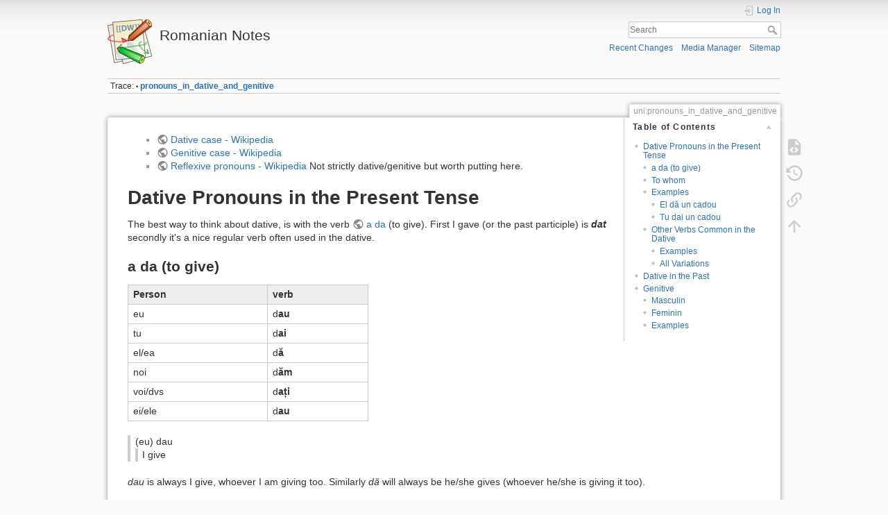

--- FILE ---
content_type: text/html; charset=utf-8
request_url: https://romanian.roman-halliday.com/doku.php?id=uni:pronouns_in_dative_and_genitive
body_size: 7768
content:
<!DOCTYPE html>
<html lang="en" dir="ltr" class="no-js">
<head>
    <meta charset="utf-8" />
    <title>uni:pronouns_in_dative_and_genitive [Romanian Notes]</title>
    <script>(function(H){H.className=H.className.replace(/\bno-js\b/,'js')})(document.documentElement)</script>
    <meta name="generator" content="DokuWiki"/>
<meta name="theme-color" content="#008800"/>
<meta name="robots" content="index,follow"/>
<meta name="keywords" content="uni,pronouns_in_dative_and_genitive"/>
<link rel="search" type="application/opensearchdescription+xml" href="/lib/exe/opensearch.php" title="Romanian Notes"/>
<link rel="start" href="/"/>
<link rel="contents" href="/doku.php?id=uni:pronouns_in_dative_and_genitive&amp;do=index" title="Sitemap"/>
<link rel="manifest" href="/lib/exe/manifest.php"/>
<link rel="alternate" type="application/rss+xml" title="Recent Changes" href="/feed.php"/>
<link rel="alternate" type="application/rss+xml" title="Current namespace" href="/feed.php?mode=list&amp;ns=uni"/>
<link rel="alternate" type="text/html" title="Plain HTML" href="/doku.php?do=export_xhtml&amp;id=uni:pronouns_in_dative_and_genitive"/>
<link rel="alternate" type="text/plain" title="Wiki Markup" href="/doku.php?do=export_raw&amp;id=uni:pronouns_in_dative_and_genitive"/>
<link rel="canonical" href="https://romanian.roman-halliday.com/doku.php?id=uni:pronouns_in_dative_and_genitive"/>
<link rel="stylesheet" href="/lib/exe/css.php?t=dokuwiki&amp;tseed=460c9b5917f207421a03938c66c81598"/>
<!--[if gte IE 9]><!-->
<script >/*<![CDATA[*/var NS='uni';var JSINFO = {"id":"uni:pronouns_in_dative_and_genitive","namespace":"uni","ACT":"show","useHeadingNavigation":0,"useHeadingContent":0};
/*!]]>*/</script>
<script src="/lib/exe/jquery.php?tseed=f0349b609f9b91a485af8fd8ecd4aea4" defer="defer">/*<![CDATA[*/
/*!]]>*/</script>
<script src="/lib/exe/js.php?t=dokuwiki&amp;tseed=460c9b5917f207421a03938c66c81598" defer="defer">/*<![CDATA[*/
/*!]]>*/</script>
<!--<![endif]-->
    <meta name="viewport" content="width=device-width,initial-scale=1" />
    <link rel="shortcut icon" href="/lib/tpl/dokuwiki/images/favicon.ico" />
<link rel="apple-touch-icon" href="/lib/tpl/dokuwiki/images/apple-touch-icon.png" />
    </head>

<body>
    <div id="dokuwiki__site"><div id="dokuwiki__top" class="site dokuwiki mode_show tpl_dokuwiki     ">

        
<!-- ********** HEADER ********** -->
<header id="dokuwiki__header"><div class="pad group">

    
    <div class="headings group">
        <ul class="a11y skip">
            <li><a href="#dokuwiki__content">skip to content</a></li>
        </ul>

        <h1 class="logo"><a href="/doku.php?id=start"  accesskey="h" title="Home [h]"><img src="/lib/tpl/dokuwiki/images/logo.png" width="64" height="64" alt="" /><span>Romanian Notes</span></a></h1>
            </div>

    <div class="tools group">
        <!-- USER TOOLS -->
                    <div id="dokuwiki__usertools">
                <h3 class="a11y">User Tools</h3>
                <ul>
                    <li class="action login"><a href="/doku.php?id=uni:pronouns_in_dative_and_genitive&amp;do=login&amp;sectok=" title="Log In" rel="nofollow"><span>Log In</span><svg xmlns="http://www.w3.org/2000/svg" width="24" height="24" viewBox="0 0 24 24"><path d="M10 17.25V14H3v-4h7V6.75L15.25 12 10 17.25M8 2h9a2 2 0 0 1 2 2v16a2 2 0 0 1-2 2H8a2 2 0 0 1-2-2v-4h2v4h9V4H8v4H6V4a2 2 0 0 1 2-2z"/></svg></a></li>                </ul>
            </div>
        
        <!-- SITE TOOLS -->
        <div id="dokuwiki__sitetools">
            <h3 class="a11y">Site Tools</h3>
            <form action="/doku.php?id=start" method="get" role="search" class="search doku_form" id="dw__search" accept-charset="utf-8"><input type="hidden" name="do" value="search" /><input type="hidden" name="id" value="uni:pronouns_in_dative_and_genitive" /><div class="no"><input name="q" type="text" class="edit" title="[F]" accesskey="f" placeholder="Search" autocomplete="on" id="qsearch__in" value="" /><button value="1" type="submit" title="Search">Search</button><div id="qsearch__out" class="ajax_qsearch JSpopup"></div></div></form>            <div class="mobileTools">
                <form action="/doku.php" method="get" accept-charset="utf-8"><div class="no"><input type="hidden" name="id" value="uni:pronouns_in_dative_and_genitive" /><select name="do" class="edit quickselect" title="Tools"><option value="">Tools</option><optgroup label="Page Tools"><option value="edit">Show pagesource</option><option value="revisions">Old revisions</option><option value="backlink">Backlinks</option></optgroup><optgroup label="Site Tools"><option value="recent">Recent Changes</option><option value="media">Media Manager</option><option value="index">Sitemap</option></optgroup><optgroup label="User Tools"><option value="login">Log In</option></optgroup></select><button type="submit">&gt;</button></div></form>            </div>
            <ul>
                <li class="action recent"><a href="/doku.php?id=uni:pronouns_in_dative_and_genitive&amp;do=recent" title="Recent Changes [r]" rel="nofollow" accesskey="r">Recent Changes</a></li><li class="action media"><a href="/doku.php?id=uni:pronouns_in_dative_and_genitive&amp;do=media&amp;ns=uni" title="Media Manager" rel="nofollow">Media Manager</a></li><li class="action index"><a href="/doku.php?id=uni:pronouns_in_dative_and_genitive&amp;do=index" title="Sitemap [x]" rel="nofollow" accesskey="x">Sitemap</a></li>            </ul>
        </div>

    </div>

    <!-- BREADCRUMBS -->
            <div class="breadcrumbs">
                                        <div class="trace"><span class="bchead">Trace:</span> <span class="bcsep">•</span> <span class="curid"><bdi><a href="/doku.php?id=uni:pronouns_in_dative_and_genitive"  class="breadcrumbs" title="uni:pronouns_in_dative_and_genitive">pronouns_in_dative_and_genitive</a></bdi></span></div>
                    </div>
    
    <hr class="a11y" />
</div></header><!-- /header -->

        <div class="wrapper group">

            
            <!-- ********** CONTENT ********** -->
            <main id="dokuwiki__content"><div class="pad group">
                
                <div class="pageId"><span>uni:pronouns_in_dative_and_genitive</span></div>

                <div class="page group">
                                                            <!-- wikipage start -->
                    <!-- TOC START -->
<div id="dw__toc" class="dw__toc">
<h3 class="toggle">Table of Contents</h3>
<div>

<ul class="toc">
<li class="level1"><div class="li"><a href="#dative_pronouns_in_the_present_tense">Dative Pronouns in the Present Tense</a></div>
<ul class="toc">
<li class="level2"><div class="li"><a href="#a_da_to_give">a da (to give)</a></div></li>
<li class="level2"><div class="li"><a href="#to_whom">To whom</a></div></li>
<li class="level2"><div class="li"><a href="#examples">Examples</a></div>
<ul class="toc">
<li class="level3"><div class="li"><a href="#el_da_un_cadou">El dă un cadou</a></div></li>
<li class="level3"><div class="li"><a href="#tu_dai_un_cadou">Tu dai un cadou</a></div></li>
</ul>
</li>
<li class="level2"><div class="li"><a href="#other_verbs_common_in_the_dative">Other Verbs Common in the Dative</a></div>
<ul class="toc">
<li class="level3"><div class="li"><a href="#examples1">Examples</a></div></li>
<li class="level3"><div class="li"><a href="#all_variations">All Variations</a></div></li>
</ul>
</li>
</ul>
</li>
<li class="level1"><div class="li"><a href="#dative_in_the_past">Dative in the Past</a></div></li>
<li class="level1"><div class="li"><a href="#genitive">Genitive</a></div>
<ul class="toc">
<li class="level2"><div class="li"><a href="#masculin">Masculin</a></div></li>
<li class="level2"><div class="li"><a href="#feminin">Feminin</a></div></li>
<li class="level2"><div class="li"><a href="#examples2">Examples</a></div></li>
</ul></li>
</ul>
</div>
</div>
<!-- TOC END -->
<ul>
<li class="level1"><div class="li"> <a href="https://en.m.wikipedia.org/wiki/Romanian_grammar#Dative_case" class="urlextern" title="https://en.m.wikipedia.org/wiki/Romanian_grammar#Dative_case" rel="ugc nofollow">Dative case - Wikipedia</a></div>
</li>
<li class="level1"><div class="li"> <a href="https://en.m.wikipedia.org/wiki/Romanian_grammar#Genitive_case" class="urlextern" title="https://en.m.wikipedia.org/wiki/Romanian_grammar#Genitive_case" rel="ugc nofollow">Genitive case - Wikipedia</a></div>
</li>
<li class="level1"><div class="li"> <a href="https://en.m.wikipedia.org/wiki/Romanian_grammar#Reflexive_pronouns" class="urlextern" title="https://en.m.wikipedia.org/wiki/Romanian_grammar#Reflexive_pronouns" rel="ugc nofollow">Reflexive pronouns - Wikipedia</a> Not strictly dative/genitive but worth putting here.</div>
</li>
</ul>

<h1 class="sectionedit1" id="dative_pronouns_in_the_present_tense">Dative Pronouns in the Present Tense</h1>
<div class="level1">

<p>
The best way to think about dative, is with the verb <a href="http://www.verbix.com/webverbix/go.php?T1=da&amp;Submit=Go&amp;D1=5&amp;H1=105" class="urlextern" title="http://www.verbix.com/webverbix/go.php?T1=da&amp;Submit=Go&amp;D1=5&amp;H1=105" rel="ugc nofollow">a da</a> (to give). First I gave (or the past participle) is <strong><em>dat</em></strong> secondly it&#039;s a nice regular verb often used in the dative.
</p>

</div>

<h2 class="sectionedit2" id="a_da_to_give">a da (to give)</h2>
<div class="level2">
<div class="table sectionedit3"><table class="inline">
	<thead>
	<tr class="row0">
		<th class="col0"> Person </th><th class="col1"> verb </th>
	</tr>
	</thead>
	<tr class="row1">
		<td class="col0 leftalign">eu      </td><td class="col1 leftalign"> d<strong>au</strong>     </td>
	</tr>
	<tr class="row2">
		<td class="col0 leftalign">tu      </td><td class="col1 leftalign"> d<strong>ai</strong>     </td>
	</tr>
	<tr class="row3">
		<td class="col0 leftalign">el/ea   </td><td class="col1 leftalign"> d<strong>ă</strong>      </td>
	</tr>
	<tr class="row4">
		<td class="col0 leftalign">noi     </td><td class="col1 leftalign"> d<strong>ăm</strong>     </td>
	</tr>
	<tr class="row5">
		<td class="col0">voi/dvs </td><td class="col1 leftalign"> d<strong>ați</strong>    </td>
	</tr>
	<tr class="row6">
		<td class="col0 leftalign">ei/ele  </td><td class="col1 leftalign"> d<strong>au</strong>     </td>
	</tr>
</table></div>
<blockquote><div class="no">
 (eu) dau<blockquote><div class="no">
 I give</div></blockquote>
</div></blockquote>

<p>
<em>dau</em> is always I give, whoever I am giving too. Similarly <em>dă</em> will always be he/she gives (whoever he/she is giving it too).
</p>

</div>

<h2 class="sectionedit4" id="to_whom">To whom</h2>
<div class="level2">

<p>
To define the recipient, one needs to refer to them (before saying who &#039;gives&#039;), using the forms:
</p>
<div class="table sectionedit5"><table class="inline">
	<thead>
	<tr class="row0">
		<th class="col0"> Person </th><th class="col1 leftalign">         </th><th class="col2"> Short Form </th>
	</tr>
	</thead>
	<tr class="row1">
		<td class="col0 leftalign">me      </td><td class="col1 leftalign"> îmi     </td><td class="col2"> -mi </td>
	</tr>
	<tr class="row2">
		<td class="col0 leftalign">you     </td><td class="col1 leftalign"> îți     </td><td class="col2"> -ți </td>
	</tr>
	<tr class="row3">
		<td class="col0">him/her </td><td class="col1 leftalign"> îi      </td><td class="col2 leftalign"> -i  </td>
	</tr>
	<tr class="row4">
		<td class="col0 leftalign">us      </td><td class="col1 leftalign"> ne      </td><td class="col2 leftalign">     </td>
	</tr>
	<tr class="row5">
		<td class="col0">you (p) </td><td class="col1 leftalign"> vă      </td><td class="col2 leftalign">     </td>
	</tr>
	<tr class="row6">
		<td class="col0 leftalign">them    </td><td class="col1 leftalign"> le      </td><td class="col2 leftalign">     </td>
	</tr>
</table></div>

<p>
The short form is used in combination with the past or negation.
</p>

<p>
The format is: <code>&lt;to whom&gt; &lt;action, in the form of of whoever is performing it&gt;</code>
</p>
<blockquote><div class="no">
 Îmi dau…<blockquote><div class="no">
 I give myself…</div></blockquote>
</div></blockquote>
<blockquote><div class="no">
 Îți dau…<blockquote><div class="no">
 I give you…</div></blockquote>
</div></blockquote>
<blockquote><div class="no">
 nu-ți dau…<blockquote><div class="no">
 I don&#039;t give you…</div></blockquote>
</div></blockquote>

</div>

<h2 class="sectionedit6" id="examples">Examples</h2>
<div class="level2">

<p>
Remember the grammar of the verb remains unchanged, only the pronouns are changing to denote the recipient. <em>Dau</em> is always I give, whoever I am giving too. Similarly <em>dă</em> will always be he/she gives (whoever he/she is giving it too).
</p>

</div>

<h3 class="sectionedit7" id="el_da_un_cadou">El dă un cadou</h3>
<div class="level3">

<p>
He gives a present:
</p>
<ul>
<li class="level1"><div class="li"> <strong>Îmi</strong> dă un cadou.</div>
</li>
<li class="level1"><div class="li"> <strong>Îți</strong> dă un cadou.</div>
</li>
<li class="level1"><div class="li"> <strong>Îi</strong> dă un cadou.</div>
</li>
<li class="level1"><div class="li"> <strong>Ne</strong> dă un cadou.</div>
</li>
<li class="level1"><div class="li"> <strong>Vă</strong> dă un cadou.</div>
</li>
<li class="level1"><div class="li"> <strong>Le</strong> dă un cadou.</div>
</li>
</ul>

</div>

<h3 class="sectionedit8" id="tu_dai_un_cadou">Tu dai un cadou</h3>
<div class="level3">

<p>
You give a present:
</p>
<ul>
<li class="level1"><div class="li"> <strong>Îmi</strong> dai un cadou.</div>
</li>
<li class="level1"><div class="li"> <strong>Îți</strong> dai un cadou.</div>
</li>
<li class="level1"><div class="li"> <strong>Îi</strong> dai un cadou.</div>
</li>
<li class="level1"><div class="li"> <strong>Ne</strong> dai un cadou.</div>
</li>
<li class="level1"><div class="li"> <strong>Vă</strong> dai un cadou.</div>
</li>
<li class="level1"><div class="li"> <strong>Le</strong> dai un cadou.</div>
</li>
</ul>

</div>

<h2 class="sectionedit9" id="other_verbs_common_in_the_dative">Other Verbs Common in the Dative</h2>
<div class="level2">

<p>
These are verbs which are commonly used in the dative. Often verbs for the dative are written with an additional <strong>-i</strong> rather than just <strong>a</strong>, e.g. <em><strong>a-i</strong> fi</em> rather than just <em><strong>a</strong> fi</em>.
</p>
<ul>
<li class="level1"><div class="li"> <a href="http://www.verbix.com/webverbix/go.php?T1=da&amp;Submit=Go&amp;D1=5&amp;H1=105" class="urlextern" title="http://www.verbix.com/webverbix/go.php?T1=da&amp;Submit=Go&amp;D1=5&amp;H1=105" rel="ugc nofollow">a da</a> - to give.</div>
</li>
<li class="level1"><div class="li"> <a href="http://www.verbix.com/webverbix/go.php?T1=spune&amp;Submit=Go&amp;D1=5&amp;H1=105" class="urlextern" title="http://www.verbix.com/webverbix/go.php?T1=spune&amp;Submit=Go&amp;D1=5&amp;H1=105" rel="ugc nofollow">a spune</a> - to speak.</div>
</li>
<li class="level1"><div class="li"> <a href="http://www.verbix.com/webverbix/go.php?T1=trimite&amp;Submit=Go&amp;D1=5&amp;H1=105" class="urlextern" title="http://www.verbix.com/webverbix/go.php?T1=trimite&amp;Submit=Go&amp;D1=5&amp;H1=105" rel="ugc nofollow">a trimite</a> - to send.</div>
</li>
<li class="level1"><div class="li"> <a href="http://www.verbix.com/webverbix/go.php?T1=explica&amp;Submit=Go&amp;D1=5&amp;H1=105" class="urlextern" title="http://www.verbix.com/webverbix/go.php?T1=explica&amp;Submit=Go&amp;D1=5&amp;H1=105" rel="ugc nofollow">a explica</a> - to explain.</div>
</li>
<li class="level1"><div class="li"> <a href="http://www.verbix.com/webverbix/go.php?T1=cere&amp;Submit=Go&amp;D1=5&amp;H1=105" class="urlextern" title="http://www.verbix.com/webverbix/go.php?T1=cere&amp;Submit=Go&amp;D1=5&amp;H1=105" rel="ugc nofollow">a cere</a> - to ask for.</div>
</li>
<li class="level1"><div class="li"> <a href="http://www.verbix.com/webverbix/go.php?T1=promite&amp;Submit=Go&amp;D1=5&amp;H1=105" class="urlextern" title="http://www.verbix.com/webverbix/go.php?T1=promite&amp;Submit=Go&amp;D1=5&amp;H1=105" rel="ugc nofollow">a promite</a> - to promise.</div>
</li>
<li class="level1"><div class="li"> <a href="http://www.verbix.com/webverbix/go.php?T1=oferi&amp;Submit=Go&amp;D1=5&amp;H1=105" class="urlextern" title="http://www.verbix.com/webverbix/go.php?T1=oferi&amp;Submit=Go&amp;D1=5&amp;H1=105" rel="ugc nofollow">a oferi</a> - to offer (e.g. bani).</div>
</li>
<li class="level1"><div class="li"> <a href="http://www.verbix.com/webverbix/go.php?T1=vinde&amp;Submit=Go&amp;D1=5&amp;H1=105" class="urlextern" title="http://www.verbix.com/webverbix/go.php?T1=vinde&amp;Submit=Go&amp;D1=5&amp;H1=105" rel="ugc nofollow">a vinde</a> - to sell</div>
</li>
</ul>

</div>

<h3 class="sectionedit10" id="examples1">Examples</h3>
<div class="level3">
<blockquote><div class="no">
 Îți explic.<blockquote><div class="no">
 I explain to you.</div></blockquote>
</div></blockquote>
<blockquote><div class="no">
 nu-ți vând ceasul.<blockquote><div class="no">
 I don&#039;t sell you the watch.</div></blockquote>
</div></blockquote>
<blockquote><div class="no">
 ce-ți dau?<blockquote><div class="no">
 What do I give you?</div></blockquote>
</div></blockquote>
<blockquote><div class="no">
 ce-î dai?<blockquote><div class="no">
 what do you give him/her?</div></blockquote>
</div></blockquote>
<blockquote><div class="no">
 ce ne dai?<blockquote><div class="no">
 What do you give us?</div></blockquote>
</div></blockquote>

<p>
A more advanced example:
</p>
<blockquote><div class="no">
 Ea îi <a href="http://www.verbix.com/translate/en-ro/smile.html" class="urlextern" title="http://www.verbix.com/translate/en-ro/smile.html" rel="ugc nofollow">zămbește</a> lui.<blockquote><div class="no">
 She smiles at him.</div></blockquote>
</div></blockquote>

</div>

<h3 class="sectionedit11" id="all_variations">All Variations</h3>
<div class="level3">

</div>

<h4 id="a_da">a da</h4>
<div class="level4">
<ul>
<li class="level1"><div class="li"> <a href="http://www.verbix.com/webverbix/go.php?T1=da&amp;Submit=Go&amp;D1=5&amp;H1=105" class="urlextern" title="http://www.verbix.com/webverbix/go.php?T1=da&amp;Submit=Go&amp;D1=5&amp;H1=105" rel="ugc nofollow">a da</a> - to give.</div>
</li>
</ul>

<p>
Note: Initial “from” is optional and not normally used.
</p>
<div class="table sectionedit12"><table class="inline">
	<thead>
	<tr class="row0">
		<th class="col0 centeralign">  From   </th><th class="col1 centeralign" colspan="2">  To                 </th><th class="col3 leftalign">     </th><th class="col4 centeralign" colspan="2">  From                  </th>
	</tr>
	<tr class="row1">
		<th class="col0 centeralign">  Giver  </th><th class="col1 centeralign">  Who      </th><th class="col2 centeralign">  Target  </th><th class="col3 leftalign">     </th><th class="col4 centeralign">  Who      </th><th class="col5 centeralign">  Verb       </th>
	</tr>
	</thead>
	<tr class="row2">
		<td class="col0 leftalign">eu       </td><td class="col1 leftalign"> me        </td><td class="col2 leftalign"> <strong>Îmi</strong>  </td><td class="col3" rowspan="6"></td><td class="col4 leftalign"> me        </td><td class="col5 leftalign"> d<strong>au</strong>     </td>
	</tr>
	<tr class="row3">
		<td class="col0 leftalign">tu       </td><td class="col1 leftalign"> you       </td><td class="col2 leftalign"> <strong>Îți</strong>  </td><td class="col3 leftalign"> you       </td><td class="col4 leftalign"> d<strong>ai</strong>     </td>
	</tr>
	<tr class="row4">
		<td class="col0 leftalign">el/ea    </td><td class="col1 leftalign"> him/her   </td><td class="col2 leftalign"> <strong>Îi</strong>   </td><td class="col3 leftalign"> him/her   </td><td class="col4 leftalign"> d<strong>ă</strong>      </td>
	</tr>
	<tr class="row5">
		<td class="col0 leftalign">noi      </td><td class="col1 leftalign"> us/we     </td><td class="col2 leftalign"> <strong>Ne</strong>   </td><td class="col3 leftalign"> us/we     </td><td class="col4 leftalign"> d<strong>ăm</strong>     </td>
	</tr>
	<tr class="row6">
		<td class="col0 leftalign">voi/dvs  </td><td class="col1 leftalign"> you       </td><td class="col2 leftalign"> <strong>Vă</strong>   </td><td class="col3 leftalign"> you       </td><td class="col4 leftalign"> d<strong>ați</strong>    </td>
	</tr>
	<tr class="row7">
		<td class="col0 leftalign">ei/ele   </td><td class="col1"> they/them </td><td class="col2 leftalign"> <strong>Le</strong>   </td><td class="col3"> they/them </td><td class="col4 leftalign"> d<strong>au</strong>     </td>
	</tr>
</table></div>

<p>
I give:
</p>
<ul>
<li class="level1"><div class="li"> <strong>Îmi</strong> dau un cadou.</div>
</li>
<li class="level1"><div class="li"> <strong>Îți</strong> dau un cadou.</div>
</li>
<li class="level1"><div class="li"> <strong>Îi</strong> dau un cadou.</div>
</li>
<li class="level1"><div class="li"> <strong>Ne</strong> dau un cadou.</div>
</li>
<li class="level1"><div class="li"> <strong>Vă</strong> dau un cadou.</div>
</li>
<li class="level1"><div class="li"> <strong>Le</strong> dau un cadou.</div>
</li>
</ul>

<p>
You give:
</p>
<ul>
<li class="level1"><div class="li"> <strong>Îmi</strong> dai un cadou.</div>
</li>
<li class="level1"><div class="li"> <strong>Îți</strong> dai un cadou.</div>
</li>
<li class="level1"><div class="li"> <strong>Îi</strong> dai un cadou.</div>
</li>
<li class="level1"><div class="li"> <strong>Ne</strong> dai un cadou.</div>
</li>
<li class="level1"><div class="li"> <strong>Vă</strong> dai un cadou. – Logical fallacy.</div>
</li>
<li class="level1"><div class="li"> <strong>Le</strong> dai un cadou.</div>
</li>
</ul>

<p>
He/She gives:
</p>
<ul>
<li class="level1"><div class="li"> <strong>Îmi</strong> dă un cadou.</div>
</li>
<li class="level1"><div class="li"> <strong>Îți</strong> dă un cadou.</div>
</li>
<li class="level1"><div class="li"> <strong>Îi</strong> dă un cadou.</div>
</li>
<li class="level1"><div class="li"> <strong>Ne</strong> dă un cadou.</div>
</li>
<li class="level1"><div class="li"> <strong>Vă</strong> dă un cadou.</div>
</li>
<li class="level1"><div class="li"> <strong>Le</strong> dă un cadou.</div>
</li>
</ul>

<p>
We give:
</p>
<ul>
<li class="level1"><div class="li"> <strong>Îmi</strong> dăm un cadou. – Logical fallacy.</div>
</li>
<li class="level1"><div class="li"> <strong>Îți</strong> dăm un cadou.</div>
</li>
<li class="level1"><div class="li"> <strong>Îi</strong> dăm un cadou.</div>
</li>
<li class="level1"><div class="li"> <strong>Ne</strong> dăm un cadou.</div>
</li>
<li class="level1"><div class="li"> <strong>Vă</strong> dăm un cadou.</div>
</li>
<li class="level1"><div class="li"> <strong>Le</strong> dăm un cadou.</div>
</li>
</ul>

<p>
You (polite/plural) give:
</p>
<ul>
<li class="level1"><div class="li"> <strong>Îmi</strong> dați un cadou.</div>
</li>
<li class="level1"><div class="li"> <strong>Îți</strong> dați un cadou.</div>
</li>
<li class="level1"><div class="li"> <strong>Îi</strong> dați un cadou.</div>
</li>
<li class="level1"><div class="li"> <strong>Ne</strong> dați un cadou.</div>
</li>
<li class="level1"><div class="li"> <strong>Vă</strong> dați un cadou.</div>
</li>
<li class="level1"><div class="li"> <strong>Le</strong> dați un cadou.</div>
</li>
</ul>

<p>
They give:
</p>
<ul>
<li class="level1"><div class="li"> <strong>Îmi</strong> dau un cadou.</div>
</li>
<li class="level1"><div class="li"> <strong>Îți</strong> dau un cadou.</div>
</li>
<li class="level1"><div class="li"> <strong>Îi</strong> dau un cadou.</div>
</li>
<li class="level1"><div class="li"> <strong>Ne</strong> dau un cadou.</div>
</li>
<li class="level1"><div class="li"> <strong>Vă</strong> dau un cadou.</div>
</li>
<li class="level1"><div class="li"> <strong>Le</strong> dau un cadou.</div>
</li>
</ul>

</div>

<h4 id="a_spune">a spune</h4>
<div class="level4">
<ul>
<li class="level1"><div class="li"> <a href="http://www.verbix.com/webverbix/go.php?T1=spune&amp;Submit=Go&amp;D1=5&amp;H1=105" class="urlextern" title="http://www.verbix.com/webverbix/go.php?T1=spune&amp;Submit=Go&amp;D1=5&amp;H1=105" rel="ugc nofollow">a spune</a> - to speak.</div>
</li>
</ul>
<div class="table sectionedit13"><table class="inline">
	<thead>
	<tr class="row0">
		<th class="col0 centeralign">  From   </th><th class="col1 centeralign" colspan="2">  To                 </th><th class="col3 leftalign">     </th><th class="col4 centeralign" colspan="2">  From                  </th>
	</tr>
	<tr class="row1">
		<th class="col0 centeralign">  Giver  </th><th class="col1 centeralign">  Who      </th><th class="col2 centeralign">  Target  </th><th class="col3 leftalign">     </th><th class="col4 centeralign">  Who      </th><th class="col5 centeralign">  Verb       </th>
	</tr>
	</thead>
	<tr class="row2">
		<td class="col0 leftalign">eu       </td><td class="col1 leftalign"> me        </td><td class="col2 leftalign"> <strong>Îmi</strong>  </td><td class="col3" rowspan="6"></td><td class="col4 leftalign"> me        </td><td class="col5 leftalign"> spun        </td>
	</tr>
	<tr class="row3">
		<td class="col0 leftalign">tu       </td><td class="col1 leftalign"> you       </td><td class="col2 leftalign"> <strong>Îți</strong>  </td><td class="col3 leftalign"> you       </td><td class="col4 leftalign"> spu<strong>i</strong>    </td>
	</tr>
	<tr class="row4">
		<td class="col0 leftalign">el/ea    </td><td class="col1 leftalign"> him/her   </td><td class="col2 leftalign"> <strong>Îi</strong>   </td><td class="col3 leftalign"> him/her   </td><td class="col4 leftalign"> spun<strong>e</strong>   </td>
	</tr>
	<tr class="row5">
		<td class="col0 leftalign">noi      </td><td class="col1 leftalign"> us/we     </td><td class="col2 leftalign"> <strong>Ne</strong>   </td><td class="col3 leftalign"> us/we     </td><td class="col4 leftalign"> spun<strong>em</strong>  </td>
	</tr>
	<tr class="row6">
		<td class="col0 leftalign">voi/dvs  </td><td class="col1 leftalign"> you       </td><td class="col2 leftalign"> <strong>Vă</strong>   </td><td class="col3 leftalign"> you       </td><td class="col4"> spun<strong>eți</strong> </td>
	</tr>
	<tr class="row7">
		<td class="col0 leftalign">ei/ele   </td><td class="col1"> they/them </td><td class="col2 leftalign"> <strong>Le</strong>   </td><td class="col3"> they/them </td><td class="col4 leftalign"> spun        </td>
	</tr>
</table></div>

</div>

<h4 id="a_trimite">a trimite</h4>
<div class="level4">
<ul>
<li class="level1"><div class="li"> <a href="http://www.verbix.com/webverbix/go.php?T1=trimite&amp;Submit=Go&amp;D1=5&amp;H1=105" class="urlextern" title="http://www.verbix.com/webverbix/go.php?T1=trimite&amp;Submit=Go&amp;D1=5&amp;H1=105" rel="ugc nofollow">a trimite</a> - to send.</div>
</li>
</ul>
<div class="table sectionedit14"><table class="inline">
	<thead>
	<tr class="row0">
		<th class="col0 centeralign">  From   </th><th class="col1 centeralign" colspan="2">  To                 </th><th class="col3 leftalign">     </th><th class="col4 centeralign" colspan="2">  From                  </th>
	</tr>
	<tr class="row1">
		<th class="col0 centeralign">  Giver  </th><th class="col1 centeralign">  Who      </th><th class="col2 centeralign">  Target  </th><th class="col3 leftalign">     </th><th class="col4 centeralign">  Who      </th><th class="col5 centeralign">  Verb       </th>
	</tr>
	</thead>
	<tr class="row2">
		<td class="col0 leftalign">eu       </td><td class="col1 leftalign"> me        </td><td class="col2 leftalign"> <strong>Îmi</strong>  </td><td class="col3" rowspan="6"></td><td class="col4 leftalign"> me        </td><td class="col5 leftalign"> trimit        </td>
	</tr>
	<tr class="row3">
		<td class="col0 leftalign">tu       </td><td class="col1 leftalign"> you       </td><td class="col2 leftalign"> <strong>Îți</strong>  </td><td class="col3 leftalign"> you       </td><td class="col4 leftalign"> trimi<strong>ți</strong>   </td>
	</tr>
	<tr class="row4">
		<td class="col0 leftalign">el/ea    </td><td class="col1 leftalign"> him/her   </td><td class="col2 leftalign"> <strong>Îi</strong>   </td><td class="col3 leftalign"> him/her   </td><td class="col4 leftalign"> trimit<strong>e</strong>   </td>
	</tr>
	<tr class="row5">
		<td class="col0 leftalign">noi      </td><td class="col1 leftalign"> us/we     </td><td class="col2 leftalign"> <strong>Ne</strong>   </td><td class="col3 leftalign"> us/we     </td><td class="col4 leftalign"> trimit<strong>em</strong>  </td>
	</tr>
	<tr class="row6">
		<td class="col0 leftalign">voi/dvs  </td><td class="col1 leftalign"> you       </td><td class="col2 leftalign"> <strong>Vă</strong>   </td><td class="col3 leftalign"> you       </td><td class="col4"> trimit<strong>eți</strong> </td>
	</tr>
	<tr class="row7">
		<td class="col0 leftalign">ei/ele   </td><td class="col1"> they/them </td><td class="col2 leftalign"> <strong>Le</strong>   </td><td class="col3"> they/them </td><td class="col4 leftalign"> trimit        </td>
	</tr>
</table></div>

</div>

<h4 id="a_explica">a explica</h4>
<div class="level4">
<ul>
<li class="level1"><div class="li"> <a href="http://www.verbix.com/webverbix/go.php?T1=explica&amp;Submit=Go&amp;D1=5&amp;H1=105" class="urlextern" title="http://www.verbix.com/webverbix/go.php?T1=explica&amp;Submit=Go&amp;D1=5&amp;H1=105" rel="ugc nofollow">a explica</a> - to explain.</div>
</li>
</ul>
<div class="table sectionedit15"><table class="inline">
	<thead>
	<tr class="row0">
		<th class="col0 centeralign">  From   </th><th class="col1 centeralign" colspan="2">  To                 </th><th class="col3 leftalign">     </th><th class="col4 centeralign" colspan="2">  From                  </th>
	</tr>
	<tr class="row1">
		<th class="col0 centeralign">  Giver  </th><th class="col1 centeralign">  Who      </th><th class="col2 centeralign">  Target  </th><th class="col3 leftalign">     </th><th class="col4 centeralign">  Who      </th><th class="col5 centeralign">  Verb       </th>
	</tr>
	</thead>
	<tr class="row2">
		<td class="col0 leftalign">eu       </td><td class="col1 leftalign"> me        </td><td class="col2 leftalign"> <strong>Îmi</strong>  </td><td class="col3" rowspan="6"></td><td class="col4 leftalign"> me        </td><td class="col5 leftalign"> explic<strong></strong>    </td>
	</tr>
	<tr class="row3">
		<td class="col0 leftalign">tu       </td><td class="col1 leftalign"> you       </td><td class="col2 leftalign"> <strong>Îți</strong>  </td><td class="col3 leftalign"> you       </td><td class="col4 leftalign"> explic<strong>i</strong>   </td>
	</tr>
	<tr class="row4">
		<td class="col0 leftalign">el/ea    </td><td class="col1 leftalign"> him/her   </td><td class="col2 leftalign"> <strong>Îi</strong>   </td><td class="col3 leftalign"> him/her   </td><td class="col4 leftalign"> explic<strong>ă</strong>   </td>
	</tr>
	<tr class="row5">
		<td class="col0 leftalign">noi      </td><td class="col1 leftalign"> us/we     </td><td class="col2 leftalign"> <strong>Ne</strong>   </td><td class="col3 leftalign"> us/we     </td><td class="col4 leftalign"> explic<strong>ăm</strong>  </td>
	</tr>
	<tr class="row6">
		<td class="col0 leftalign">voi/dvs  </td><td class="col1 leftalign"> you       </td><td class="col2 leftalign"> <strong>Vă</strong>   </td><td class="col3 leftalign"> you       </td><td class="col4"> explic<strong>ați</strong> </td>
	</tr>
	<tr class="row7">
		<td class="col0 leftalign">ei/ele   </td><td class="col1"> they/them </td><td class="col2 leftalign"> <strong>Le</strong>   </td><td class="col3"> they/them </td><td class="col4 leftalign"> explic<strong>ă</strong>   </td>
	</tr>
</table></div>

</div>

<h4 id="a_cere">a cere</h4>
<div class="level4">
<ul>
<li class="level1"><div class="li"> <a href="http://www.verbix.com/webverbix/go.php?T1=cere&amp;Submit=Go&amp;D1=5&amp;H1=105" class="urlextern" title="http://www.verbix.com/webverbix/go.php?T1=cere&amp;Submit=Go&amp;D1=5&amp;H1=105" rel="ugc nofollow">a cere</a> - to ask for.</div>
</li>
</ul>
<div class="table sectionedit16"><table class="inline">
	<thead>
	<tr class="row0">
		<th class="col0 centeralign">  From   </th><th class="col1 centeralign" colspan="2">  To                 </th><th class="col3 leftalign">     </th><th class="col4 centeralign" colspan="2">  From                  </th>
	</tr>
	<tr class="row1">
		<th class="col0 centeralign">  Giver  </th><th class="col1 centeralign">  Who      </th><th class="col2 centeralign">  Target  </th><th class="col3 leftalign">     </th><th class="col4 centeralign">  Who      </th><th class="col5 centeralign">  Verb       </th>
	</tr>
	</thead>
	<tr class="row2">
		<td class="col0 leftalign">eu       </td><td class="col1 leftalign"> me        </td><td class="col2 leftalign"> <strong>Îmi</strong>  </td><td class="col3" rowspan="6"></td><td class="col4 leftalign"> me        </td><td class="col5 leftalign"> cer<strong></strong>    </td>
	</tr>
	<tr class="row3">
		<td class="col0 leftalign">tu       </td><td class="col1 leftalign"> you       </td><td class="col2 leftalign"> <strong>Îți</strong>  </td><td class="col3 leftalign"> you       </td><td class="col4 leftalign"> cer<strong>i</strong>   </td>
	</tr>
	<tr class="row4">
		<td class="col0 leftalign">el/ea    </td><td class="col1 leftalign"> him/her   </td><td class="col2 leftalign"> <strong>Îi</strong>   </td><td class="col3 leftalign"> him/her   </td><td class="col4 leftalign"> cer<strong>e</strong>   </td>
	</tr>
	<tr class="row5">
		<td class="col0 leftalign">noi      </td><td class="col1 leftalign"> us/we     </td><td class="col2 leftalign"> <strong>Ne</strong>   </td><td class="col3 leftalign"> us/we     </td><td class="col4 leftalign"> cer<strong>em</strong>  </td>
	</tr>
	<tr class="row6">
		<td class="col0 leftalign">voi/dvs  </td><td class="col1 leftalign"> you       </td><td class="col2 leftalign"> <strong>Vă</strong>   </td><td class="col3 leftalign"> you       </td><td class="col4"> cer<strong>eți</strong> </td>
	</tr>
	<tr class="row7">
		<td class="col0 leftalign">ei/ele   </td><td class="col1"> they/them </td><td class="col2 leftalign"> <strong>Le</strong>   </td><td class="col3"> they/them </td><td class="col4 leftalign"> cer<strong></strong>    </td>
	</tr>
</table></div>

</div>

<h4 id="a_promite">a promite</h4>
<div class="level4">
<ul>
<li class="level1"><div class="li"> <a href="http://www.verbix.com/webverbix/go.php?T1=promite&amp;Submit=Go&amp;D1=5&amp;H1=105" class="urlextern" title="http://www.verbix.com/webverbix/go.php?T1=promite&amp;Submit=Go&amp;D1=5&amp;H1=105" rel="ugc nofollow">a promite</a> - to promise.</div>
</li>
</ul>
<div class="table sectionedit17"><table class="inline">
	<thead>
	<tr class="row0">
		<th class="col0 centeralign">  From   </th><th class="col1 centeralign" colspan="2">  To                 </th><th class="col3 leftalign">     </th><th class="col4 centeralign" colspan="2">  From                  </th>
	</tr>
	<tr class="row1">
		<th class="col0 centeralign">  Giver  </th><th class="col1 centeralign">  Who      </th><th class="col2 centeralign">  Target  </th><th class="col3 leftalign">     </th><th class="col4 centeralign">  Who      </th><th class="col5 centeralign">  Verb       </th>
	</tr>
	</thead>
	<tr class="row2">
		<td class="col0 leftalign">eu       </td><td class="col1 leftalign"> me        </td><td class="col2 leftalign"> <strong>Îmi</strong>  </td><td class="col3" rowspan="6"></td><td class="col4 leftalign"> me        </td><td class="col5 leftalign"> promit<strong></strong>    </td>
	</tr>
	<tr class="row3">
		<td class="col0 leftalign">tu       </td><td class="col1 leftalign"> you       </td><td class="col2 leftalign"> <strong>Îți</strong>  </td><td class="col3 leftalign"> you       </td><td class="col4 leftalign"> promi<strong>ți</strong>   </td>
	</tr>
	<tr class="row4">
		<td class="col0 leftalign">el/ea    </td><td class="col1 leftalign"> him/her   </td><td class="col2 leftalign"> <strong>Îi</strong>   </td><td class="col3 leftalign"> him/her   </td><td class="col4 leftalign"> promit<strong>e</strong>   </td>
	</tr>
	<tr class="row5">
		<td class="col0 leftalign">noi      </td><td class="col1 leftalign"> us/we     </td><td class="col2 leftalign"> <strong>Ne</strong>   </td><td class="col3 leftalign"> us/we     </td><td class="col4 leftalign"> promit<strong>em</strong>  </td>
	</tr>
	<tr class="row6">
		<td class="col0 leftalign">voi/dvs  </td><td class="col1 leftalign"> you       </td><td class="col2 leftalign"> <strong>Vă</strong>   </td><td class="col3 leftalign"> you       </td><td class="col4"> promit<strong>eți</strong> </td>
	</tr>
	<tr class="row7">
		<td class="col0 leftalign">ei/ele   </td><td class="col1"> they/them </td><td class="col2 leftalign"> <strong>Le</strong>   </td><td class="col3"> they/them </td><td class="col4 leftalign"> promit<strong></strong>    </td>
	</tr>
</table></div>

</div>

<h4 id="a_oferi">a oferi</h4>
<div class="level4">
<ul>
<li class="level1"><div class="li"> <a href="http://www.verbix.com/webverbix/go.php?T1=oferi&amp;Submit=Go&amp;D1=5&amp;H1=105" class="urlextern" title="http://www.verbix.com/webverbix/go.php?T1=oferi&amp;Submit=Go&amp;D1=5&amp;H1=105" rel="ugc nofollow">a oferi</a> - to offer (e.g. bani).</div>
</li>
</ul>
<div class="table sectionedit18"><table class="inline">
	<thead>
	<tr class="row0">
		<th class="col0 centeralign">  From   </th><th class="col1 centeralign" colspan="2">  To                 </th><th class="col3 leftalign">     </th><th class="col4 centeralign" colspan="2">  From                  </th>
	</tr>
	<tr class="row1">
		<th class="col0 centeralign">  Giver  </th><th class="col1 centeralign">  Who      </th><th class="col2 centeralign">  Target  </th><th class="col3 leftalign">     </th><th class="col4 centeralign">  Who      </th><th class="col5 centeralign">  Verb       </th>
	</tr>
	</thead>
	<tr class="row2">
		<td class="col0 leftalign">eu       </td><td class="col1 leftalign"> me        </td><td class="col2 leftalign"> <strong>Îmi</strong>  </td><td class="col3" rowspan="6"></td><td class="col4 leftalign"> me        </td><td class="col5 leftalign"> ofer<strong></strong>    </td>
	</tr>
	<tr class="row3">
		<td class="col0 leftalign">tu       </td><td class="col1 leftalign"> you       </td><td class="col2 leftalign"> <strong>Îți</strong>  </td><td class="col3 leftalign"> you       </td><td class="col4 leftalign"> ofer<strong>i</strong>   </td>
	</tr>
	<tr class="row4">
		<td class="col0 leftalign">el/ea    </td><td class="col1 leftalign"> him/her   </td><td class="col2 leftalign"> <strong>Îi</strong>   </td><td class="col3 leftalign"> him/her   </td><td class="col4 leftalign"> ofer<strong>ă</strong>   </td>
	</tr>
	<tr class="row5">
		<td class="col0 leftalign">noi      </td><td class="col1 leftalign"> us/we     </td><td class="col2 leftalign"> <strong>Ne</strong>   </td><td class="col3 leftalign"> us/we     </td><td class="col4 leftalign"> ofer<strong>im</strong>  </td>
	</tr>
	<tr class="row6">
		<td class="col0 leftalign">voi/dvs  </td><td class="col1 leftalign"> you       </td><td class="col2 leftalign"> <strong>Vă</strong>   </td><td class="col3 leftalign"> you       </td><td class="col4"> ofer<strong>iți</strong> </td>
	</tr>
	<tr class="row7">
		<td class="col0 leftalign">ei/ele   </td><td class="col1"> they/them </td><td class="col2 leftalign"> <strong>Le</strong>   </td><td class="col3"> they/them </td><td class="col4 leftalign"> ofer<strong>ă</strong>   </td>
	</tr>
</table></div>

</div>

<h4 id="a_vinde">a vinde</h4>
<div class="level4">
<ul>
<li class="level1"><div class="li"> <a href="http://www.verbix.com/webverbix/go.php?T1=vinde&amp;Submit=Go&amp;D1=5&amp;H1=105" class="urlextern" title="http://www.verbix.com/webverbix/go.php?T1=vinde&amp;Submit=Go&amp;D1=5&amp;H1=105" rel="ugc nofollow">a vinde</a> - to sell</div>
</li>
</ul>
<div class="table sectionedit19"><table class="inline">
	<thead>
	<tr class="row0">
		<th class="col0 centeralign">  From   </th><th class="col1 centeralign" colspan="2">  To                 </th><th class="col3 leftalign">     </th><th class="col4 centeralign" colspan="2">  From                  </th>
	</tr>
	<tr class="row1">
		<th class="col0 centeralign">  Giver  </th><th class="col1 centeralign">  Who      </th><th class="col2 centeralign">  Target  </th><th class="col3 leftalign">     </th><th class="col4 centeralign">  Who      </th><th class="col5 centeralign">  Verb       </th>
	</tr>
	</thead>
	<tr class="row2">
		<td class="col0 leftalign">eu       </td><td class="col1 leftalign"> me        </td><td class="col2 leftalign"> <strong>Îmi</strong>  </td><td class="col3" rowspan="6"></td><td class="col4 leftalign"> me        </td><td class="col5 leftalign"> v<strong>â</strong>nd<strong></strong>    </td>
	</tr>
	<tr class="row3">
		<td class="col0 leftalign">tu       </td><td class="col1 leftalign"> you       </td><td class="col2 leftalign"> <strong>Îți</strong>  </td><td class="col3 leftalign"> you       </td><td class="col4 leftalign"> vin<strong>zi</strong>   </td>
	</tr>
	<tr class="row4">
		<td class="col0 leftalign">el/ea    </td><td class="col1 leftalign"> him/her   </td><td class="col2 leftalign"> <strong>Îi</strong>   </td><td class="col3 leftalign"> him/her   </td><td class="col4 leftalign"> vind<strong>e</strong>   </td>
	</tr>
	<tr class="row5">
		<td class="col0 leftalign">noi      </td><td class="col1 leftalign"> us/we     </td><td class="col2 leftalign"> <strong>Ne</strong>   </td><td class="col3 leftalign"> us/we     </td><td class="col4 leftalign"> vind<strong>em</strong>  </td>
	</tr>
	<tr class="row6">
		<td class="col0 leftalign">voi/dvs  </td><td class="col1 leftalign"> you       </td><td class="col2 leftalign"> <strong>Vă</strong>   </td><td class="col3 leftalign"> you       </td><td class="col4"> vind<strong>eți</strong> </td>
	</tr>
	<tr class="row7">
		<td class="col0 leftalign">ei/ele   </td><td class="col1"> they/them </td><td class="col2 leftalign"> <strong>Le</strong>   </td><td class="col3"> they/them </td><td class="col4 leftalign"> v<strong>â</strong>nd<strong></strong>    </td>
	</tr>
</table></div>

</div>

<h1 class="sectionedit20" id="dative_in_the_past">Dative in the Past</h1>
<div class="level1">

<p>
In the past, we use the past form of the verb. And the short forms of the recipient. Remember for the <a href="/doku.php?id=uni:simple_past" class="wikilink1" title="uni:simple_past" data-wiki-id="uni:simple_past">past</a> we use the 
</p>
<div class="table sectionedit21"><table class="inline">
	<thead>
	<tr class="row0">
		<th class="col0"> Recipient </th><th class="col1"> Short Form </th><th class="col2 leftalign">                </th><th class="col3"> Auxiliary verb (Giver) </th><th class="col4"> Verb </th><th class="col5"> En </th>
	</tr>
	</thead>
	<tr class="row1">
		<td class="col0 leftalign"> Eu      </td><td class="col1"> mi </td><td class="col2 centeralign" rowspan="6">  +                        </td><td class="col3 leftalign"> am    </td><td class="col4 leftalign"> dat  </td><td class="col5 leftalign"> I       </td>
	</tr>
	<tr class="row2">
		<td class="col0 leftalign"> Tu      </td><td class="col1"> ți </td><td class="col2 leftalign"> ai    </td><td class="col3 leftalign"> dat  </td><td class="col4 leftalign"> You     </td>
	</tr>
	<tr class="row3">
		<td class="col0 leftalign"> El/Ea   </td><td class="col1 leftalign"> î  </td><td class="col2 leftalign"> a     </td><td class="col3 leftalign"> dat  </td><td class="col4"> Him/Her </td>
	</tr>
	<tr class="row4">
		<td class="col0 leftalign"> Noi     </td><td class="col1"> ne </td><td class="col2 leftalign"> am    </td><td class="col3 leftalign"> dat  </td><td class="col4 leftalign"> Us      </td>
	</tr>
	<tr class="row5">
		<td class="col0"> Voi/Dvs </td><td class="col1"> vă </td><td class="col2 leftalign"> ați   </td><td class="col3 leftalign"> dat  </td><td class="col4"> You (pl)</td>
	</tr>
	<tr class="row6">
		<td class="col0 leftalign"> Ei/Ele  </td><td class="col1"> le </td><td class="col2 leftalign"> au    </td><td class="col3 leftalign"> dat  </td><td class="col4 leftalign"> Them    </td>
	</tr>
</table></div>

<p>
The short form is used in combination with the past or negation.
</p>

<p>
The format is: &lt;to whom&gt; &lt;Auxiliary verb&gt; &lt;action, in the past tense&gt;
</p>
<blockquote><div class="no">
 le-au dat…<blockquote><div class="no">
 they gave to them…</div></blockquote>
</div></blockquote>
<blockquote><div class="no">
 ți-am dat… inima mea <blockquote><div class="no">
 I gave you… my heart</div></blockquote>
</div></blockquote>

</div>

<h1 class="sectionedit22" id="genitive">Genitive</h1>
<div class="level1">

<p>
The <a href="https://en.wikipedia.org/wiki/Genitive_case" class="urlextern" title="https://en.wikipedia.org/wiki/Genitive_case" rel="ugc nofollow"> Genitive case</a> (Wikipedia) <em>marks a noun as modifying another noun. It often marks a noun as being the possessor of another noun</em>. In english this is all that irritating apostrophe stuff “David&#039;s fish”.
</p>

<p>
Also see:
</p>
<ul>
<li class="level1"><div class="li"> <a href="http://www.romanianlessons.com/Lesson10.htm" class="urlextern" title="http://www.romanianlessons.com/Lesson10.htm" rel="ugc nofollow">Lesson 10: Possessive - romanianlessons.com</a></div>
</li>
</ul>

</div>

<h2 class="sectionedit23" id="masculin">Masculin</h2>
<div class="level2">

<p>
<em>The masculine dative/genetive suffix is added to the singular definite form of any masculine or neuter word in the singular.</em>
</p>

<p>
Singular: + <strong>ui</strong>
Plural: + <strong>lor</strong>
</p>
<blockquote><div class="no">
 Băiat, băi<strong>eți</strong><blockquote><div class="no">
 Boy, boys</div></blockquote>
</div></blockquote>
<blockquote><div class="no">
 Băiat<strong>ul</strong>, băieți<strong>i</strong><blockquote><div class="no">
 The boy, The boys</div></blockquote>
</div></blockquote>
<blockquote><div class="no">
 Casa bâiatul<strong>ui</strong><blockquote><div class="no">
 The boy&#039;s house (s)</div></blockquote>
</div></blockquote>
<blockquote><div class="no">
 Casa băieții<strong>lor</strong><blockquote><div class="no">
 The boys&#039; house (p)</div></blockquote>
</div></blockquote>

</div>

<h2 class="sectionedit24" id="feminin">Feminin</h2>
<div class="level2">

<p>
<em>The feminine suffix is added to the plural indefinite of feminine words.</em>
</p>

<p>
Singular: + <strong>ei</strong>
Plural: + <strong>lor</strong>
</p>
<blockquote><div class="no">
 Fată, fete<blockquote><div class="no">
 Girl, girls</div></blockquote>
</div></blockquote>
<blockquote><div class="no">
 Fat<strong>a</strong>, fete<strong>le</strong><blockquote><div class="no">
 The girl, the girls</div></blockquote>
</div></blockquote>
<blockquote><div class="no">
 Casa fet<strong>ei</strong><blockquote><div class="no">
 The girl&#039;s house (s)</div></blockquote>
</div></blockquote>
<blockquote><div class="no">
 Casa fete<strong>lor</strong><blockquote><div class="no">
 The girls&#039; house (p)</div></blockquote>
</div></blockquote>

</div>

<h2 class="sectionedit25" id="examples2">Examples</h2>
<div class="level2">

<p>
See the forms of <a href="http://dictionare.com/phpdic/nouns.php?field0=student" class="urlextern" title="http://dictionare.com/phpdic/nouns.php?field0=student" rel="ugc nofollow">student</a>
</p>
<blockquote><div class="no">
 Studenta are bani.<blockquote><div class="no">
 The student (f) has money.</div></blockquote>
</div></blockquote>
<blockquote><div class="no">
 Banii studentei.<blockquote><div class="no">
 The student&#039;s (f) money.</div></blockquote>
</div></blockquote>
<blockquote><div class="no">
 Studentele au bani.<blockquote><div class="no">
 The students (f) have money.</div></blockquote>
</div></blockquote>
<blockquote><div class="no">
 Banii Studentiei.<blockquote><div class="no">
 The students&#039; (f) money.</div></blockquote>
</div></blockquote>

</div>
                    <!-- wikipage stop -->
                                    </div>

                <div class="docInfo"><bdi>uni/pronouns_in_dative_and_genitive.txt</bdi> · Last modified: 2025/03/27 15:42 by <bdi>127.0.0.1</bdi></div>

                
                <hr class="a11y" />
            </div></main><!-- /content -->

            <!-- PAGE ACTIONS -->
            <nav id="dokuwiki__pagetools" aria-labelledby="dokuwiki__pagetools__heading">
                <h3 class="a11y" id="dokuwiki__pagetools__heading">Page Tools</h3>
                <div class="tools">
                    <ul>
                        <li class="source"><a href="/doku.php?id=uni:pronouns_in_dative_and_genitive&amp;do=edit" title="Show pagesource [v]" rel="nofollow" accesskey="v"><span>Show pagesource</span><svg xmlns="http://www.w3.org/2000/svg" width="24" height="24" viewBox="0 0 24 24"><path d="M13 9h5.5L13 3.5V9M6 2h8l6 6v12a2 2 0 0 1-2 2H6a2 2 0 0 1-2-2V4c0-1.11.89-2 2-2m.12 13.5l3.74 3.74 1.42-1.41-2.33-2.33 2.33-2.33-1.42-1.41-3.74 3.74m11.16 0l-3.74-3.74-1.42 1.41 2.33 2.33-2.33 2.33 1.42 1.41 3.74-3.74z"/></svg></a></li><li class="revs"><a href="/doku.php?id=uni:pronouns_in_dative_and_genitive&amp;do=revisions" title="Old revisions [o]" rel="nofollow" accesskey="o"><span>Old revisions</span><svg xmlns="http://www.w3.org/2000/svg" width="24" height="24" viewBox="0 0 24 24"><path d="M11 7v5.11l4.71 2.79.79-1.28-4-2.37V7m0-5C8.97 2 5.91 3.92 4.27 6.77L2 4.5V11h6.5L5.75 8.25C6.96 5.73 9.5 4 12.5 4a7.5 7.5 0 0 1 7.5 7.5 7.5 7.5 0 0 1-7.5 7.5c-3.27 0-6.03-2.09-7.06-5h-2.1c1.1 4.03 4.77 7 9.16 7 5.24 0 9.5-4.25 9.5-9.5A9.5 9.5 0 0 0 12.5 2z"/></svg></a></li><li class="backlink"><a href="/doku.php?id=uni:pronouns_in_dative_and_genitive&amp;do=backlink" title="Backlinks" rel="nofollow"><span>Backlinks</span><svg xmlns="http://www.w3.org/2000/svg" width="24" height="24" viewBox="0 0 24 24"><path d="M10.59 13.41c.41.39.41 1.03 0 1.42-.39.39-1.03.39-1.42 0a5.003 5.003 0 0 1 0-7.07l3.54-3.54a5.003 5.003 0 0 1 7.07 0 5.003 5.003 0 0 1 0 7.07l-1.49 1.49c.01-.82-.12-1.64-.4-2.42l.47-.48a2.982 2.982 0 0 0 0-4.24 2.982 2.982 0 0 0-4.24 0l-3.53 3.53a2.982 2.982 0 0 0 0 4.24m2.82-4.24c.39-.39 1.03-.39 1.42 0a5.003 5.003 0 0 1 0 7.07l-3.54 3.54a5.003 5.003 0 0 1-7.07 0 5.003 5.003 0 0 1 0-7.07l1.49-1.49c-.01.82.12 1.64.4 2.43l-.47.47a2.982 2.982 0 0 0 0 4.24 2.982 2.982 0 0 0 4.24 0l3.53-3.53a2.982 2.982 0 0 0 0-4.24.973.973 0 0 1 0-1.42z"/></svg></a></li><li class="top"><a href="#dokuwiki__top" title="Back to top [t]" rel="nofollow" accesskey="t"><span>Back to top</span><svg xmlns="http://www.w3.org/2000/svg" width="24" height="24" viewBox="0 0 24 24"><path d="M13 20h-2V8l-5.5 5.5-1.42-1.42L12 4.16l7.92 7.92-1.42 1.42L13 8v12z"/></svg></a></li>                    </ul>
                </div>
            </nav>
        </div><!-- /wrapper -->

        
<!-- ********** FOOTER ********** -->
<footer id="dokuwiki__footer"><div class="pad">
    <div class="license">Except where otherwise noted, content on this wiki is licensed under the following license: <bdi><a href="https://creativecommons.org/licenses/by-sa/4.0/deed.en" rel="license" class="urlextern">CC Attribution-Share Alike 4.0 International</a></bdi></div>
    <div class="buttons">
        <a href="https://creativecommons.org/licenses/by-sa/4.0/deed.en" rel="license"><img src="/lib/images/license/button/cc-by-sa.png" alt="CC Attribution-Share Alike 4.0 International" /></a>        <a href="https://www.dokuwiki.org/donate" title="Donate" ><img
            src="/lib/tpl/dokuwiki/images/button-donate.gif" width="80" height="15" alt="Donate" /></a>
        <a href="https://php.net" title="Powered by PHP" ><img
            src="/lib/tpl/dokuwiki/images/button-php.gif" width="80" height="15" alt="Powered by PHP" /></a>
        <a href="//validator.w3.org/check/referer" title="Valid HTML5" ><img
            src="/lib/tpl/dokuwiki/images/button-html5.png" width="80" height="15" alt="Valid HTML5" /></a>
        <a href="//jigsaw.w3.org/css-validator/check/referer?profile=css3" title="Valid CSS" ><img
            src="/lib/tpl/dokuwiki/images/button-css.png" width="80" height="15" alt="Valid CSS" /></a>
        <a href="https://dokuwiki.org/" title="Driven by DokuWiki" ><img
            src="/lib/tpl/dokuwiki/images/button-dw.png" width="80" height="15"
            alt="Driven by DokuWiki" /></a>
    </div>

    </div></footer><!-- /footer -->
    </div></div><!-- /site -->

    <div class="no"><img src="/lib/exe/taskrunner.php?id=uni%3Apronouns_in_dative_and_genitive&amp;1768964414" width="2" height="1" alt="" /></div>
    <div id="screen__mode" class="no"></div></body>
</html>
